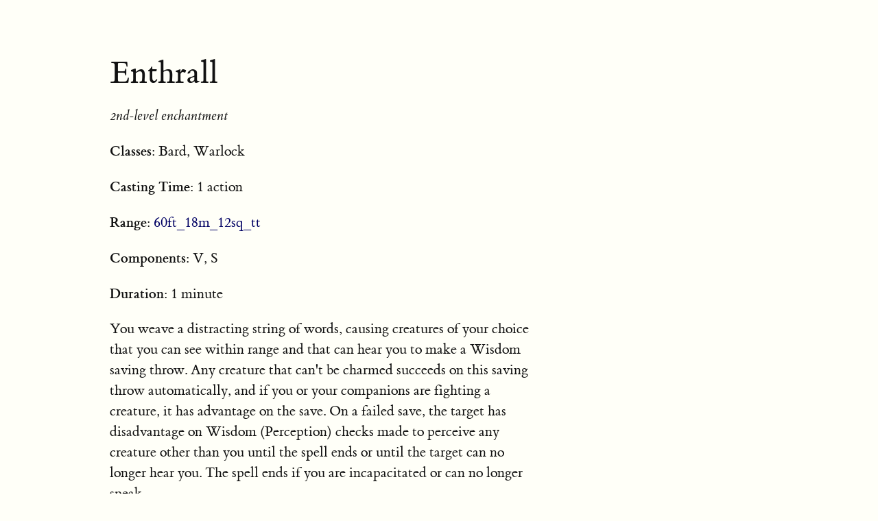

--- FILE ---
content_type: text/html
request_url: https://laconi.co/spells/Enthrall.html
body_size: 10425
content:
<!DOCTYPE html>
<html lang="en">
<head>
  <meta charset="utf-8" />
  <title>Enthrall</title>
  <link href="/tufte.css" rel="stylesheet" type="text/css" />
  <link href="/laconico.css" rel="stylesheet" type="text/css" />
  <meta name="viewport" content="width=device-width, initial-scale=1" />
  <script src="/laconico.js"></script>
</head>
<body>

<section class="section-enthrall"><h1 id="Enthrall">Enthrall</h1><p><em>2nd-level enchantment</em></p>
<p><strong>Classes:</strong> Bard, Warlock</p>
<p><strong>Casting Time:</strong> 1 action</p>
<p><strong>Range:</strong> <span class="distance" title="t is a thirty feet stick (6 squares)
F is a fourty feet stick (8 squares)

t-2 means '30 feet minus 2 squares' (20ft)
FFt means '40 + 40 + 30 feet' (110ft)
15F means '15 times 40 feet' (600ft)">60ft_18m_12sq_tt</span></p>
<p><strong>Components:</strong> V, S</p>
<p><strong>Duration:</strong> 1 minute</p>
<p>You weave a distracting string of words, causing creatures of your choice that you can see within range and that can hear you to make a Wisdom saving throw. Any creature that can&#39;t be charmed succeeds on this saving throw automatically, and if you or your companions are fighting a creature, it has advantage on the save. On a failed save, the target has disadvantage on Wisdom (Perception) checks made to perceive any creature other than you until the spell ends or until the target can no longer hear you. The spell ends if you are incapacitated or can no longer speak.</p>

</section>


<article id="article-legal-information"><h1 id="LEGAL_INFORMATION">LEGAL INFORMATION</h1>
<section>
<p>Permission to copy, modify and distribute the files collectively known as the System Reference Document 5.1 (&quot;SRD5&quot;) is granted solely through the use of the Open Gaming License, Version 1.0a.</p>
<p>This material is being released using the Open Gaming License Version 1.0a and you should read and understand the terms of that license before using this material.</p>
<p>The text of the Open Gaming License itself is not Open Game Content. Instructions on using the License are provided within the License itself.</p>
<p>The following items are designated Product Identity, as defined in Section 1(e) of the Open Game License Version 1.0a, and are subject to the conditions set forth in Section 7 of the OGL, and are not Open Content: Dungeons &amp; Dragons, D&amp;D, Player&#39;s Handbook, Dungeon Master, Monster Manual, d20 System, Wizards of the Coast, d20 (when used as a trademark), Forgotten Realms, Faerûn, proper names (including those used in the names of spells or items), places, Underdark, Red Wizard of Thay, the City of Union, Heroic Domains of Ysgard, Ever- Changing Chaos of Limbo, Windswept Depths of Pandemonium, Infinite Layers of the Abyss, Tarterian Depths of Carceri, Gray Waste of Hades, Bleak Eternity of Gehenna, Nine Hells of Baator, Infernal Battlefield of Acheron, Clockwork Nirvana of Mechanus, Peaceable Kingdoms of Arcadia, Seven Mounting Heavens of Celestia, Twin Paradises of Bytopia, Blessed Fields of Elysium, Wilderness of the Beastlands, Olympian Glades of Arborea, Concordant Domain of the Outlands, Sigil, Lady of Pain, Book of Exalted Deeds, Book of Vile Darkness, beholder, gauth, carrion crawler, tanar&#39;ri, baatezu, displacer beast, githyanki, githzerai, mind flayer, illithid, umber hulk, yuan-ti.</p>
<p>All of the rest of the SRD5 is Open Game Content as described in Section 1(d) of the License.</p>
<p>The terms of the Open Gaming License Version 1.0a are as follows:</p>
<h3>OPEN GAME LICENSE Version 1.0a</h3><p>The following text is the property of Wizards of the Coast, Inc. and is Copyright 2000 Wizards of the Coast, Inc (&quot;Wizards&quot;). All Rights Reserved.</p>

<ol>
<li><p> Definitions: (a) &quot;Contributors&quot; means the copyright and/or trademark owners who have contributed Open Game Content; (b) &quot;Derivative Material&quot; means copyrighted material including derivative works and translations (including into other computer languages), potation, modification, correction, addition, extension, upgrade, improvement, compilation, abridgment or other form in which an existing work may be recast, transformed or adapted; (c) &quot;Distribute&quot; means to reproduce, license, rent, lease, sell, broadcast, publicly display, transmit or otherwise distribute; (d) &quot;Open Game Content&quot; means the game mechanic and includes the methods, procedures, processes and routines to the extent such content does not embody the Product Identity and is an enhancement over the prior art and any additional content clearly identified as Open Game Content by the Contributor, and means any work covered by this License, including translations and derivative works under copyright law, but specifically excludes Product Identity. (e) &quot;Product Identity&quot; means product and product line names, logos and identifying marks including trade dress; artifacts; creatures characters; stories, storylines, plots, thematic elements, dialogue, incidents, language, artwork, symbols, designs, depictions, likenesses, formats, poses, concepts, themes and graphic, photographic and other visual or audio representations; names and descriptions of characters, spells, enchantments, personalities, teams, personas, likenesses and special abilities; places, locations, environments, creatures, equipment, magical or supernatural abilities or effects, logos, symbols, or graphic designs; and any other trademark or registered trademark clearly identified as Product identity by the owner of the Product Identity, and which specifically excludes the Open Game Content; (f) &quot;Trademark&quot; means the logos, names, mark, sign, motto, designs that are used by a Contributor to identify itself or its products or the associated products contributed to the Open Game License by the Contributor (g) &quot;Use&quot;, &quot;Used&quot; or &quot;Using&quot; means to use, Distribute, copy, edit, format, modify, translate and otherwise create Derivative Material of Open Game Content. (h) &quot;You&quot; or &quot;Your&quot; means the licensee in terms of this agreement.</p></li>
<li><p> The License: This License applies to any Open Game Content that contains a notice indicating that the Open Game Content may only be Used under and in terms of this License. You must affix such a notice to any Open Game Content that you Use. No terms may be added to or subtracted from this License except as described by the License itself. No other terms or conditions may be applied to any Open Game Content distributed using this License.</p></li>
<li><p> Offer and Acceptance: By Using the Open Game Content You indicate Your acceptance of the terms of this License.</p></li>
<li><p> Grant and Consideration: In consideration for agreeing to use this License, the Contributors grant You a perpetual, worldwide, royalty-free, non- exclusive license with the exact terms of this License to Use, the Open Game Content.</p></li>
<li><p> Representation of Authority to Contribute: If You are contributing original material as Open Game Content, You represent that Your Contributions are Your original creation and/or You have sufficient rights to grant the rights conveyed by this License.</p></li>
<li><p> Notice of License Copyright: You must update the COPYRIGHT NOTICE portion of this License to include the exact text of the COPYRIGHT NOTICE of any Open Game Content You are copying, modifying or distributing, and You must add the title, the copyright date, and the copyright holder&#39;s name to the COPYRIGHT NOTICE of any original Open Game Content you Distribute.</p></li>
<li><p> Use of Product Identity: You agree not to Use any Product Identity, including as an indication as to compatibility, except as expressly licensed in another, independent Agreement with the owner of each element of that Product Identity. You agree not to indicate compatibility or co-adaptability with any Trademark or Registered Trademark in conjunction with a work containing Open Game Content except as expressly licensed in another, independent Agreement with the owner of such Trademark or Registered Trademark. The use of any Product Identity in Open Game Content does not constitute a challenge to the ownership of that Product Identity. The owner of any Product Identity used in Open Game Content shall retain all rights, title and interest in and to that Product Identity.</p></li>
<li><p> Identification: If you distribute Open Game Content You must clearly indicate which portions of the work that you are distributing are Open Game Content.</p></li>
<li><p> Updating the License: Wizards or its designated Agents may publish updated versions of this License. You may use any authorized version of this License to copy, modify and distribute any Open Game Content originally distributed under any version of this License.</p></li>
<li><p>Copy of this License: You MUST include a copy of this License with every copy of the Open Game Content You Distribute.</p></li>
<li><p>Use of Contributor Credits: You may not market or advertise the Open Game Content using the name of any Contributor unless You have written permission from the Contributor to do so.</p></li>
<li><p>Inability to Comply: If it is impossible for You to comply with any of the terms of this License with respect to some or all of the Open Game Content due to statute, judicial order, or governmental regulation then You may not Use any Open Game Material so affected.</p></li>
<li><p>Termination: This License will terminate automatically if You fail to comply with all terms herein and fail to cure such breach within 30 days of becoming aware of the breach. All sublicenses shall survive the termination of this License.</p></li>
<li><p>Reformation: If any provision of this License is held to be unenforceable, such provision shall be reformed only to the extent necessary to make it enforceable.</p></li>
<li><p>COPYRIGHT NOTICE.</p></li>
</ol>
<p>Open Game License v 1.0a Copyright 2000, Wizards of the Coast, Inc.</p>
<p>System Reference Document 5.0 Copyright 2016, Wizards of the Coast, Inc.; Authors Mike Mearls, Jeremy Crawford, Chris Perkins, Rodney Thompson, Peter Lee, James Wyatt, Robert J. Schwalb, Bruce R. Cordell, Chris Sims, and Steve Townshend, based on original material by E. Gary Gygax and Dave Arneson.</p>
<p>END OF LICENSE</p>

</section>
</article>

</body></html>


--- FILE ---
content_type: text/css
request_url: https://laconi.co/tufte.css
body_size: 10617
content:
@charset "UTF-8";

/* Import ET Book styles
   adapted from https://github.com/edwardtufte/et-book/blob/gh-pages/et-book.css */

@font-face {
    font-family: "et-book";
    src: url("et-book/et-book-roman-line-figures/et-book-roman-line-figures.eot");
    src: url("et-book/et-book-roman-line-figures/et-book-roman-line-figures.eot?#iefix") format("embedded-opentype"), url("et-book/et-book-roman-line-figures/et-book-roman-line-figures.woff") format("woff"), url("et-book/et-book-roman-line-figures/et-book-roman-line-figures.ttf") format("truetype"), url("et-book/et-book-roman-line-figures/et-book-roman-line-figures.svg#etbookromanosf") format("svg");
    font-weight: normal;
    font-style: normal;
    font-display: swap;
}

@font-face {
    font-family: "et-book";
    src: url("et-book/et-book-display-italic-old-style-figures/et-book-display-italic-old-style-figures.eot");
    src: url("et-book/et-book-display-italic-old-style-figures/et-book-display-italic-old-style-figures.eot?#iefix") format("embedded-opentype"), url("et-book/et-book-display-italic-old-style-figures/et-book-display-italic-old-style-figures.woff") format("woff"), url("et-book/et-book-display-italic-old-style-figures/et-book-display-italic-old-style-figures.ttf") format("truetype"), url("et-book/et-book-display-italic-old-style-figures/et-book-display-italic-old-style-figures.svg#etbookromanosf") format("svg");
    font-weight: normal;
    font-style: italic;
    font-display: swap;
}

@font-face {
    font-family: "et-book";
    src: url("et-book/et-book-bold-line-figures/et-book-bold-line-figures.eot");
    src: url("et-book/et-book-bold-line-figures/et-book-bold-line-figures.eot?#iefix") format("embedded-opentype"), url("et-book/et-book-bold-line-figures/et-book-bold-line-figures.woff") format("woff"), url("et-book/et-book-bold-line-figures/et-book-bold-line-figures.ttf") format("truetype"), url("et-book/et-book-bold-line-figures/et-book-bold-line-figures.svg#etbookromanosf") format("svg");
    font-weight: bold;
    font-style: normal;
    font-display: swap;
}

@font-face {
    font-family: "et-book-roman-old-style";
    src: url("et-book/et-book-roman-old-style-figures/et-book-roman-old-style-figures.eot");
    src: url("et-book/et-book-roman-old-style-figures/et-book-roman-old-style-figures.eot?#iefix") format("embedded-opentype"), url("et-book/et-book-roman-old-style-figures/et-book-roman-old-style-figures.woff") format("woff"), url("et-book/et-book-roman-old-style-figures/et-book-roman-old-style-figures.ttf") format("truetype"), url("et-book/et-book-roman-old-style-figures/et-book-roman-old-style-figures.svg#etbookromanosf") format("svg");
    font-weight: normal;
    font-style: normal;
    font-display: swap;
}

/* Tufte CSS styles */
html {
    font-size: 15px;
}

body {
    width: 87.5%;
    margin-left: auto;
    margin-right: auto;
    padding-left: 12.5%;
    font-family: et-book, Palatino, "Palatino Linotype", "Palatino LT STD", "Book Antiqua", Georgia, serif;
    background-color: #fffff8;
    color: #111;
    max-width: 1400px;
    counter-reset: sidenote-counter;
}

h1 {
    font-weight: 400;
    margin-top: 4rem;
    margin-bottom: 1.5rem;
    font-size: 3.2rem;
    line-height: 1;
}

h2 {
    font-style: italic;
    font-weight: 400;
    margin-top: 2.1rem;
    margin-bottom: 1.4rem;
    font-size: 2.2rem;
    line-height: 1;
}

h3 {
    font-style: italic;
    font-weight: 400;
    font-size: 1.7rem;
    margin-top: 2rem;
    margin-bottom: 1.4rem;
    line-height: 1;
}

hr {
    display: block;
    height: 1px;
    width: 55%;
    border: 0;
    border-top: 1px solid #ccc;
    margin: 1em 0;
    padding: 0;
}

p.subtitle {
    font-style: italic;
    margin-top: 1rem;
    margin-bottom: 1rem;
    font-size: 1.8rem;
    display: block;
    line-height: 1;
}

.numeral {
    font-family: et-book-roman-old-style;
}

.danger {
    color: red;
}

article {
    padding: 5rem 0rem;
}

section {
    padding-top: 1rem;
    padding-bottom: 1rem;
}

p,
dl,
ol,
ul {
    font-size: 1.4rem;
    line-height: 2rem;
}

p {
    margin-top: 1.4rem;
    margin-bottom: 1.4rem;
    padding-right: 0;
    vertical-align: baseline;
}

/* Chapter Epigraphs */
div.epigraph {
    margin: 5em 0;
}

div.epigraph > blockquote {
    margin-top: 3em;
    margin-bottom: 3em;
}

div.epigraph > blockquote,
div.epigraph > blockquote > p {
    font-style: italic;
}

div.epigraph > blockquote > footer {
    font-style: normal;
}

div.epigraph > blockquote > footer > cite {
    font-style: italic;
}
/* end chapter epigraphs styles */

blockquote {
    font-size: 1.4rem;
}

blockquote p {
    width: 55%;
    margin-right: 40px;
}

blockquote footer {
    width: 55%;
    font-size: 1.1rem;
    text-align: right;
}

section > p,
section > footer,
section > table {
    width: 55%;
}

/* 50 + 5 == 55, to be the same width as paragraph */
section > dl,
section > ol,
section > ul {
    width: 50%;
    -webkit-padding-start: 5%;
}

dt:not(:first-child),
li:not(:first-child) {
    margin-top: 0.25rem;
}

figure {
    padding: 0;
    border: 0;
    font-size: 100%;
    font: inherit;
    vertical-align: baseline;
    max-width: 55%;
    -webkit-margin-start: 0;
    -webkit-margin-end: 0;
    margin: 0 0 3em 0;
}

figcaption {
    float: right;
    clear: right;
    margin-top: 0;
    margin-bottom: 0;
    font-size: 1.1rem;
    line-height: 1.6;
    vertical-align: baseline;
    position: relative;
    max-width: 40%;
}

figure.fullwidth figcaption {
    margin-right: 24%;
}

/* Links: replicate underline that clears descenders */
a:link,
a:visited {
    color: inherit;
}

.no-tufte-underline:link {
    background: unset;
    text-shadow: unset;
}

a:link, .tufte-underline, .hover-tufte-underline:hover {
    text-decoration: none;
    background: -webkit-linear-gradient(#fffff8, #fffff8), -webkit-linear-gradient(#fffff8, #fffff8), -webkit-linear-gradient(currentColor, currentColor);
    background: linear-gradient(#fffff8, #fffff8), linear-gradient(#fffff8, #fffff8), linear-gradient(currentColor, currentColor);
    -webkit-background-size: 0.05em 1px, 0.05em 1px, 1px 1px;
    -moz-background-size: 0.05em 1px, 0.05em 1px, 1px 1px;
    background-size: 0.05em 1px, 0.05em 1px, 1px 1px;
    background-repeat: no-repeat, no-repeat, repeat-x;
    text-shadow: 0.03em 0 #fffff8, -0.03em 0 #fffff8, 0 0.03em #fffff8, 0 -0.03em #fffff8, 0.06em 0 #fffff8, -0.06em 0 #fffff8, 0.09em 0 #fffff8, -0.09em 0 #fffff8, 0.12em 0 #fffff8, -0.12em 0 #fffff8, 0.15em 0 #fffff8, -0.15em 0 #fffff8;
    background-position: 0% 93%, 100% 93%, 0% 93%;
}

@media screen and (-webkit-min-device-pixel-ratio: 0) {
    a:link, .tufte-underline, .hover-tufte-underline:hover {
        background-position-y: 87%, 87%, 87%;
    }
}

a:link::selection,
a:link::-moz-selection {
    text-shadow: 0.03em 0 #b4d5fe, -0.03em 0 #b4d5fe, 0 0.03em #b4d5fe, 0 -0.03em #b4d5fe, 0.06em 0 #b4d5fe, -0.06em 0 #b4d5fe, 0.09em 0 #b4d5fe, -0.09em 0 #b4d5fe, 0.12em 0 #b4d5fe, -0.12em 0 #b4d5fe, 0.15em 0 #b4d5fe, -0.15em 0 #b4d5fe;
    background: #b4d5fe;
}

/* Sidenotes, margin notes, figures, captions */
img {
    max-width: 100%;
}

.sidenote,
.marginnote {
    float: right;
    clear: right;
    margin-right: -60%;
    width: 50%;
    margin-top: 0.3rem;
    margin-bottom: 0;
    font-size: 1.1rem;
    line-height: 1.3;
    vertical-align: baseline;
    position: relative;
}

.sidenote-number {
    counter-increment: sidenote-counter;
}

.sidenote-number:after,
.sidenote:before {
    font-family: et-book-roman-old-style;
    position: relative;
    vertical-align: baseline;
}

.sidenote-number:after {
    content: counter(sidenote-counter);
    font-size: 1rem;
    top: -0.5rem;
    left: 0.1rem;
}

.sidenote:before {
    content: counter(sidenote-counter) " ";
    font-size: 1rem;
    top: -0.5rem;
}

blockquote .sidenote,
blockquote .marginnote {
    margin-right: -82%;
    min-width: 59%;
    text-align: left;
}

div.fullwidth,
table.fullwidth {
    width: 100%;
}

div.table-wrapper {
    overflow-x: auto;
    font-family: "Trebuchet MS", "Gill Sans", "Gill Sans MT", sans-serif;
}

.sans {
    font-family: "Gill Sans", "Gill Sans MT", Calibri, sans-serif;
    letter-spacing: .03em;
}

code, pre > code {
    font-family: Consolas, "Liberation Mono", Menlo, Courier, monospace;
    font-size: 1.0rem;
    line-height: 1.42;
    -webkit-text-size-adjust: 100%; /* Prevent adjustments of font size after orientation changes in iOS. See https://github.com/edwardtufte/tufte-css/issues/81#issuecomment-261953409 */
}

.sans > code {
    font-size: 1.2rem;
}

h1 > code,
h2 > code,
h3 > code {
    font-size: 0.80em;
}

.marginnote > code,
.sidenote > code {
    font-size: 1rem;
}

pre > code {
    font-size: 0.9rem;
    width: 52.5%;
    margin-left: 2.5%;
    overflow-x: auto;
    display: block;
}

pre.fullwidth > code {
    width: 90%;
}

.fullwidth {
    max-width: 90%;
    clear:both;
}

span.newthought {
    font-variant: small-caps;
    font-size: 1.2em;
}

input.margin-toggle {
    display: none;
}

label.sidenote-number {
    display: inline;
}

label.margin-toggle:not(.sidenote-number) {
    display: none;
}

.iframe-wrapper {
    position: relative;
    padding-bottom: 56.25%; /* 16:9 */
    padding-top: 25px;
    height: 0;
}

.iframe-wrapper iframe {
    position: absolute;
    top: 0;
    left: 0;
    width: 100%;
    height: 100%;
}

@media (max-width: 760px) {
    body {
        width: 84%;
        padding-left: 8%;
        padding-right: 8%;
    }

    hr,
    section > p,
    section > footer,
    section > table {
        width: 100%;
    }

    pre > code {
        width: 97%;
    }

    section > dl,
    section > ol,
    section > ul {
        width: 90%;
    }

    figure {
        max-width: 90%;
    }

    figcaption,
    figure.fullwidth figcaption {
        margin-right: 0%;
        max-width: none;
    }

    blockquote {
        margin-left: 1.5em;
        margin-right: 0em;
    }

    blockquote p,
    blockquote footer {
        width: 100%;
    }

    label.margin-toggle:not(.sidenote-number) {
        display: inline;
    }

    .sidenote,
    .marginnote {
        display: none;
    }

    .margin-toggle:checked + .sidenote,
    .margin-toggle:checked + .marginnote {
        display: block;
        float: left;
        left: 1rem;
        clear: both;
        width: 95%;
        margin: 1rem 2.5%;
        vertical-align: baseline;
        position: relative;
    }

    label {
        cursor: pointer;
    }

    div.table-wrapper,
    table {
        width: 85%;
    }

    img {
        width: 100%;
    }
}


--- FILE ---
content_type: text/css
request_url: https://laconi.co/laconico.css
body_size: 608
content:

/* laconico.css */

#article-laconi-co a.major) {
  font-size: 120%;
  line-height: 120%;
}

th {
  text-align: left;
}

#article-legal-information h1 {
  font-size: 16pt;
}
#article-legal-information h3 {
  font-size: 14pt;
}
#article-legal-information p {
  margin: 0;
  font-size: 12pt;
  line-height: 1.4rem;
}

table.abilities {
  padding: 0.14em;
  border-top: 1px solid lightgrey;
  border-bottom: 1px solid lightgrey;
}

#LEGAL_INFORMATION {
  cursor: pointer;
}

@media (min-width: 760px) {
}
@media (max-width: 760px) {
}

#client-width {
  font-size: 70%;
}

span.distance {
  color: #000063;
}



--- FILE ---
content_type: application/javascript
request_url: https://laconi.co/laconico.js
body_size: 1223
content:

var clog = console.log;
var cerr = console.err;

function elt(start, sel) {
  if ( ! sel) { sel = start; start = null; }
  if ( ! start && typeof sel !== 'string') return sel;
  return (start || document).querySelector(sel); };
function elts(start, sel) {
  if ( ! sel) { sel = start; start = null; }
  if ( ! start && typeof sel !== 'string') return [ sel ];
  return Array.from((start || document).querySelectorAll(sel)); }
function on(start, sel, eventName, callback) {
  if (typeof eventName == 'function') {
    callback = eventName; eventName = sel; sel = start; start = null; }
  var es = elts(start, sel);
  es.forEach(function(e) { e.addEventListener(eventName, callback); });
  return es; }
function onDocumentReady(f) {
  if (document.readyState != 'loading') f();
  else document.addEventListener('DOMContentLoaded', f); };
    //
    // from https://github.com/jmettraux/h.js


onDocumentReady(function() {

  on(
    '#article-monsters h1', 'click',
    function() {
      window.location.href = '#Index'; });

  on(
    '#LEGAL_INFORMATION', 'click',
    function() {
      var e = elt('#article-legal-information section');
      e.style.display = (e.style.display === 'none') ? 'block' : 'none'; });
});

